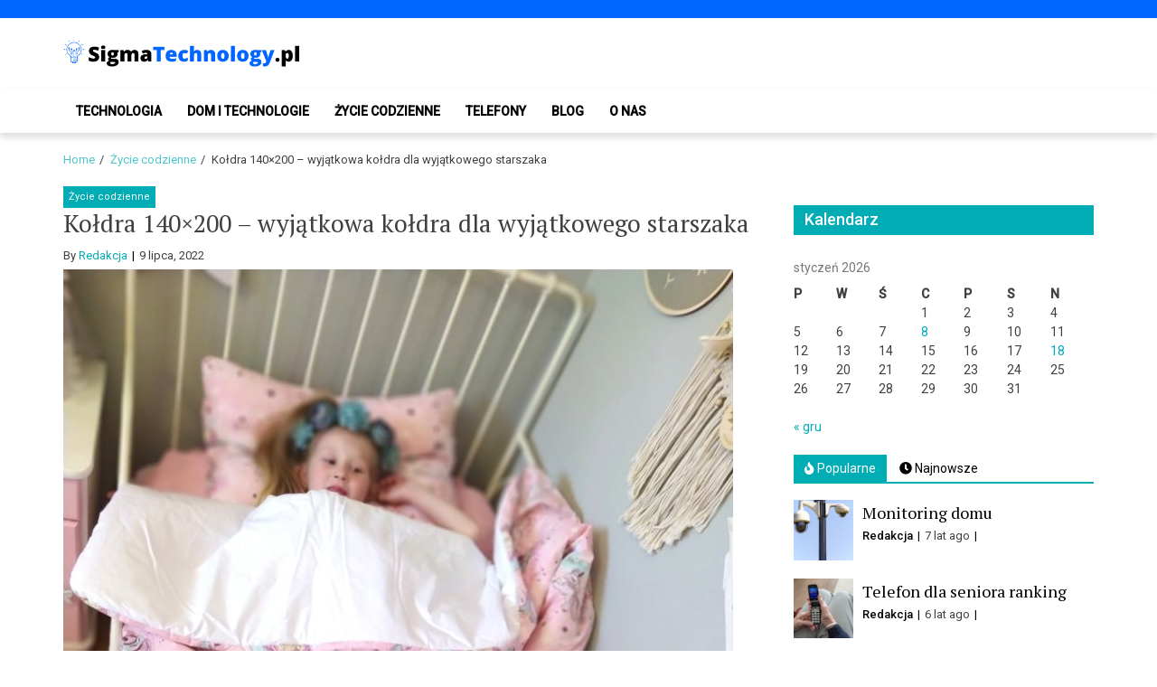

--- FILE ---
content_type: text/html; charset=UTF-8
request_url: https://www.sigmatechnology.pl/zycie-codzienne/koldra-140x200-wyjatkowa-koldra-dla-wyjatkowego-starszaka/
body_size: 13152
content:
<!doctype html>
<html lang="pl-PL">
<head>
	<meta charset="UTF-8">
	<meta name="viewport" content="width=device-width, initial-scale=1">
	<link rel="profile" href="https://gmpg.org/xfn/11">

	<meta name='robots' content='index, follow, max-image-preview:large, max-snippet:-1, max-video-preview:-1' />

	<!-- This site is optimized with the Yoast SEO plugin v22.7 - https://yoast.com/wordpress/plugins/seo/ -->
	<title>Kołdra 140x200 - wyjątkowa kołdra dla wyjątkowego starszaka - SigmaTechnology.pl</title>
	<link rel="canonical" href="https://www.sigmatechnology.pl/zycie-codzienne/koldra-140x200-wyjatkowa-koldra-dla-wyjatkowego-starszaka/" />
	<meta property="og:locale" content="pl_PL" />
	<meta property="og:type" content="article" />
	<meta property="og:title" content="Kołdra 140x200 - wyjątkowa kołdra dla wyjątkowego starszaka - SigmaTechnology.pl" />
	<meta property="og:description" content="Jeśli chcesz się dobrze wyspać, pewnie wiesz, że właściwy rozmiar kołdry ma znaczenie i to większe, niż mogłoby się wydawać. Szczególnie w chłodne noce, duża, otulająca kołdra doskonale się sprawdzi. Czym wyróżnia się kołdra 140&#215;200 od Babymetka i dlaczego warto..." />
	<meta property="og:url" content="https://www.sigmatechnology.pl/zycie-codzienne/koldra-140x200-wyjatkowa-koldra-dla-wyjatkowego-starszaka/" />
	<meta property="og:site_name" content="SigmaTechnology.pl" />
	<meta property="article:published_time" content="2022-07-09T07:54:46+00:00" />
	<meta name="author" content="Redakcja" />
	<meta name="twitter:card" content="summary_large_image" />
	<meta name="twitter:label1" content="Napisane przez" />
	<meta name="twitter:data1" content="Redakcja" />
	<meta name="twitter:label2" content="Szacowany czas czytania" />
	<meta name="twitter:data2" content="3 minuty" />
	<script type="application/ld+json" class="yoast-schema-graph">{"@context":"https://schema.org","@graph":[{"@type":"Article","@id":"https://www.sigmatechnology.pl/zycie-codzienne/koldra-140x200-wyjatkowa-koldra-dla-wyjatkowego-starszaka/#article","isPartOf":{"@id":"https://www.sigmatechnology.pl/zycie-codzienne/koldra-140x200-wyjatkowa-koldra-dla-wyjatkowego-starszaka/"},"author":{"name":"Redakcja","@id":"https://www.sigmatechnology.pl/#/schema/person/ea2c067d16cdff7d7bbae0351a27473c"},"headline":"Kołdra 140&#215;200 &#8211; wyjątkowa kołdra dla wyjątkowego starszaka","datePublished":"2022-07-09T07:54:46+00:00","dateModified":"2022-07-09T07:54:46+00:00","mainEntityOfPage":{"@id":"https://www.sigmatechnology.pl/zycie-codzienne/koldra-140x200-wyjatkowa-koldra-dla-wyjatkowego-starszaka/"},"wordCount":439,"commentCount":0,"publisher":{"@id":"https://www.sigmatechnology.pl/#organization"},"image":{"@id":"https://www.sigmatechnology.pl/zycie-codzienne/koldra-140x200-wyjatkowa-koldra-dla-wyjatkowego-starszaka/#primaryimage"},"thumbnailUrl":"https://www.sigmatechnology.pl/wp-content/uploads/2022/07/glowne_poscielbawelniana3.1.jpg","articleSection":["Życie codzienne"],"inLanguage":"pl-PL","potentialAction":[{"@type":"CommentAction","name":"Comment","target":["https://www.sigmatechnology.pl/zycie-codzienne/koldra-140x200-wyjatkowa-koldra-dla-wyjatkowego-starszaka/#respond"]}]},{"@type":"WebPage","@id":"https://www.sigmatechnology.pl/zycie-codzienne/koldra-140x200-wyjatkowa-koldra-dla-wyjatkowego-starszaka/","url":"https://www.sigmatechnology.pl/zycie-codzienne/koldra-140x200-wyjatkowa-koldra-dla-wyjatkowego-starszaka/","name":"Kołdra 140x200 - wyjątkowa kołdra dla wyjątkowego starszaka - SigmaTechnology.pl","isPartOf":{"@id":"https://www.sigmatechnology.pl/#website"},"primaryImageOfPage":{"@id":"https://www.sigmatechnology.pl/zycie-codzienne/koldra-140x200-wyjatkowa-koldra-dla-wyjatkowego-starszaka/#primaryimage"},"image":{"@id":"https://www.sigmatechnology.pl/zycie-codzienne/koldra-140x200-wyjatkowa-koldra-dla-wyjatkowego-starszaka/#primaryimage"},"thumbnailUrl":"https://www.sigmatechnology.pl/wp-content/uploads/2022/07/glowne_poscielbawelniana3.1.jpg","datePublished":"2022-07-09T07:54:46+00:00","dateModified":"2022-07-09T07:54:46+00:00","breadcrumb":{"@id":"https://www.sigmatechnology.pl/zycie-codzienne/koldra-140x200-wyjatkowa-koldra-dla-wyjatkowego-starszaka/#breadcrumb"},"inLanguage":"pl-PL","potentialAction":[{"@type":"ReadAction","target":["https://www.sigmatechnology.pl/zycie-codzienne/koldra-140x200-wyjatkowa-koldra-dla-wyjatkowego-starszaka/"]}]},{"@type":"ImageObject","inLanguage":"pl-PL","@id":"https://www.sigmatechnology.pl/zycie-codzienne/koldra-140x200-wyjatkowa-koldra-dla-wyjatkowego-starszaka/#primaryimage","url":"https://www.sigmatechnology.pl/wp-content/uploads/2022/07/glowne_poscielbawelniana3.1.jpg","contentUrl":"https://www.sigmatechnology.pl/wp-content/uploads/2022/07/glowne_poscielbawelniana3.1.jpg","width":741,"height":987},{"@type":"BreadcrumbList","@id":"https://www.sigmatechnology.pl/zycie-codzienne/koldra-140x200-wyjatkowa-koldra-dla-wyjatkowego-starszaka/#breadcrumb","itemListElement":[{"@type":"ListItem","position":1,"name":"Home","item":"https://www.sigmatechnology.pl/"},{"@type":"ListItem","position":2,"name":"Kołdra 140&#215;200 &#8211; wyjątkowa kołdra dla wyjątkowego starszaka"}]},{"@type":"WebSite","@id":"https://www.sigmatechnology.pl/#website","url":"https://www.sigmatechnology.pl/","name":"SigmaTechnology.pl","description":"Blog o nowinkach technologicznych i nie tylko","publisher":{"@id":"https://www.sigmatechnology.pl/#organization"},"potentialAction":[{"@type":"SearchAction","target":{"@type":"EntryPoint","urlTemplate":"https://www.sigmatechnology.pl/?s={search_term_string}"},"query-input":"required name=search_term_string"}],"inLanguage":"pl-PL"},{"@type":"Organization","@id":"https://www.sigmatechnology.pl/#organization","name":"SigmaTechnology.pl","url":"https://www.sigmatechnology.pl/","logo":{"@type":"ImageObject","inLanguage":"pl-PL","@id":"https://www.sigmatechnology.pl/#/schema/logo/image/","url":"https://www.sigmatechnology.pl/wp-content/uploads/2020/09/cropped-AudytyStron-blog-technologiczny-logo.png","contentUrl":"https://www.sigmatechnology.pl/wp-content/uploads/2020/09/cropped-AudytyStron-blog-technologiczny-logo.png","width":475,"height":71,"caption":"SigmaTechnology.pl"},"image":{"@id":"https://www.sigmatechnology.pl/#/schema/logo/image/"}},{"@type":"Person","@id":"https://www.sigmatechnology.pl/#/schema/person/ea2c067d16cdff7d7bbae0351a27473c","name":"Redakcja","image":{"@type":"ImageObject","inLanguage":"pl-PL","@id":"https://www.sigmatechnology.pl/#/schema/person/image/","url":"https://secure.gravatar.com/avatar/76fc62160efd24acf9e86386ef05287d?s=96&d=mm&r=g","contentUrl":"https://secure.gravatar.com/avatar/76fc62160efd24acf9e86386ef05287d?s=96&d=mm&r=g","caption":"Redakcja"},"url":"https://www.sigmatechnology.pl/author/redakcja-redakcja-2/"}]}</script>
	<!-- / Yoast SEO plugin. -->


<link rel='dns-prefetch' href='//fonts.googleapis.com' />
<link rel="alternate" type="application/rss+xml" title="SigmaTechnology.pl &raquo; Kanał z wpisami" href="https://www.sigmatechnology.pl/feed/" />
<link rel="alternate" type="application/rss+xml" title="SigmaTechnology.pl &raquo; Kanał z komentarzami" href="https://www.sigmatechnology.pl/comments/feed/" />
<link rel="alternate" type="application/rss+xml" title="SigmaTechnology.pl &raquo; Kołdra 140&#215;200 &#8211; wyjątkowa kołdra dla wyjątkowego starszaka Kanał z komentarzami" href="https://www.sigmatechnology.pl/zycie-codzienne/koldra-140x200-wyjatkowa-koldra-dla-wyjatkowego-starszaka/feed/" />
<script type="text/javascript">
/* <![CDATA[ */
window._wpemojiSettings = {"baseUrl":"https:\/\/s.w.org\/images\/core\/emoji\/15.0.3\/72x72\/","ext":".png","svgUrl":"https:\/\/s.w.org\/images\/core\/emoji\/15.0.3\/svg\/","svgExt":".svg","source":{"concatemoji":"https:\/\/www.sigmatechnology.pl\/wp-includes\/js\/wp-emoji-release.min.js?ver=6.5.7"}};
/*! This file is auto-generated */
!function(i,n){var o,s,e;function c(e){try{var t={supportTests:e,timestamp:(new Date).valueOf()};sessionStorage.setItem(o,JSON.stringify(t))}catch(e){}}function p(e,t,n){e.clearRect(0,0,e.canvas.width,e.canvas.height),e.fillText(t,0,0);var t=new Uint32Array(e.getImageData(0,0,e.canvas.width,e.canvas.height).data),r=(e.clearRect(0,0,e.canvas.width,e.canvas.height),e.fillText(n,0,0),new Uint32Array(e.getImageData(0,0,e.canvas.width,e.canvas.height).data));return t.every(function(e,t){return e===r[t]})}function u(e,t,n){switch(t){case"flag":return n(e,"\ud83c\udff3\ufe0f\u200d\u26a7\ufe0f","\ud83c\udff3\ufe0f\u200b\u26a7\ufe0f")?!1:!n(e,"\ud83c\uddfa\ud83c\uddf3","\ud83c\uddfa\u200b\ud83c\uddf3")&&!n(e,"\ud83c\udff4\udb40\udc67\udb40\udc62\udb40\udc65\udb40\udc6e\udb40\udc67\udb40\udc7f","\ud83c\udff4\u200b\udb40\udc67\u200b\udb40\udc62\u200b\udb40\udc65\u200b\udb40\udc6e\u200b\udb40\udc67\u200b\udb40\udc7f");case"emoji":return!n(e,"\ud83d\udc26\u200d\u2b1b","\ud83d\udc26\u200b\u2b1b")}return!1}function f(e,t,n){var r="undefined"!=typeof WorkerGlobalScope&&self instanceof WorkerGlobalScope?new OffscreenCanvas(300,150):i.createElement("canvas"),a=r.getContext("2d",{willReadFrequently:!0}),o=(a.textBaseline="top",a.font="600 32px Arial",{});return e.forEach(function(e){o[e]=t(a,e,n)}),o}function t(e){var t=i.createElement("script");t.src=e,t.defer=!0,i.head.appendChild(t)}"undefined"!=typeof Promise&&(o="wpEmojiSettingsSupports",s=["flag","emoji"],n.supports={everything:!0,everythingExceptFlag:!0},e=new Promise(function(e){i.addEventListener("DOMContentLoaded",e,{once:!0})}),new Promise(function(t){var n=function(){try{var e=JSON.parse(sessionStorage.getItem(o));if("object"==typeof e&&"number"==typeof e.timestamp&&(new Date).valueOf()<e.timestamp+604800&&"object"==typeof e.supportTests)return e.supportTests}catch(e){}return null}();if(!n){if("undefined"!=typeof Worker&&"undefined"!=typeof OffscreenCanvas&&"undefined"!=typeof URL&&URL.createObjectURL&&"undefined"!=typeof Blob)try{var e="postMessage("+f.toString()+"("+[JSON.stringify(s),u.toString(),p.toString()].join(",")+"));",r=new Blob([e],{type:"text/javascript"}),a=new Worker(URL.createObjectURL(r),{name:"wpTestEmojiSupports"});return void(a.onmessage=function(e){c(n=e.data),a.terminate(),t(n)})}catch(e){}c(n=f(s,u,p))}t(n)}).then(function(e){for(var t in e)n.supports[t]=e[t],n.supports.everything=n.supports.everything&&n.supports[t],"flag"!==t&&(n.supports.everythingExceptFlag=n.supports.everythingExceptFlag&&n.supports[t]);n.supports.everythingExceptFlag=n.supports.everythingExceptFlag&&!n.supports.flag,n.DOMReady=!1,n.readyCallback=function(){n.DOMReady=!0}}).then(function(){return e}).then(function(){var e;n.supports.everything||(n.readyCallback(),(e=n.source||{}).concatemoji?t(e.concatemoji):e.wpemoji&&e.twemoji&&(t(e.twemoji),t(e.wpemoji)))}))}((window,document),window._wpemojiSettings);
/* ]]> */
</script>
<style id='wp-emoji-styles-inline-css' type='text/css'>

	img.wp-smiley, img.emoji {
		display: inline !important;
		border: none !important;
		box-shadow: none !important;
		height: 1em !important;
		width: 1em !important;
		margin: 0 0.07em !important;
		vertical-align: -0.1em !important;
		background: none !important;
		padding: 0 !important;
	}
</style>
<style id='wp-block-library-inline-css' type='text/css'>
:root{--wp-admin-theme-color:#007cba;--wp-admin-theme-color--rgb:0,124,186;--wp-admin-theme-color-darker-10:#006ba1;--wp-admin-theme-color-darker-10--rgb:0,107,161;--wp-admin-theme-color-darker-20:#005a87;--wp-admin-theme-color-darker-20--rgb:0,90,135;--wp-admin-border-width-focus:2px;--wp-block-synced-color:#7a00df;--wp-block-synced-color--rgb:122,0,223;--wp-bound-block-color:#9747ff}@media (min-resolution:192dpi){:root{--wp-admin-border-width-focus:1.5px}}.wp-element-button{cursor:pointer}:root{--wp--preset--font-size--normal:16px;--wp--preset--font-size--huge:42px}:root .has-very-light-gray-background-color{background-color:#eee}:root .has-very-dark-gray-background-color{background-color:#313131}:root .has-very-light-gray-color{color:#eee}:root .has-very-dark-gray-color{color:#313131}:root .has-vivid-green-cyan-to-vivid-cyan-blue-gradient-background{background:linear-gradient(135deg,#00d084,#0693e3)}:root .has-purple-crush-gradient-background{background:linear-gradient(135deg,#34e2e4,#4721fb 50%,#ab1dfe)}:root .has-hazy-dawn-gradient-background{background:linear-gradient(135deg,#faaca8,#dad0ec)}:root .has-subdued-olive-gradient-background{background:linear-gradient(135deg,#fafae1,#67a671)}:root .has-atomic-cream-gradient-background{background:linear-gradient(135deg,#fdd79a,#004a59)}:root .has-nightshade-gradient-background{background:linear-gradient(135deg,#330968,#31cdcf)}:root .has-midnight-gradient-background{background:linear-gradient(135deg,#020381,#2874fc)}.has-regular-font-size{font-size:1em}.has-larger-font-size{font-size:2.625em}.has-normal-font-size{font-size:var(--wp--preset--font-size--normal)}.has-huge-font-size{font-size:var(--wp--preset--font-size--huge)}.has-text-align-center{text-align:center}.has-text-align-left{text-align:left}.has-text-align-right{text-align:right}#end-resizable-editor-section{display:none}.aligncenter{clear:both}.items-justified-left{justify-content:flex-start}.items-justified-center{justify-content:center}.items-justified-right{justify-content:flex-end}.items-justified-space-between{justify-content:space-between}.screen-reader-text{border:0;clip:rect(1px,1px,1px,1px);-webkit-clip-path:inset(50%);clip-path:inset(50%);height:1px;margin:-1px;overflow:hidden;padding:0;position:absolute;width:1px;word-wrap:normal!important}.screen-reader-text:focus{background-color:#ddd;clip:auto!important;-webkit-clip-path:none;clip-path:none;color:#444;display:block;font-size:1em;height:auto;left:5px;line-height:normal;padding:15px 23px 14px;text-decoration:none;top:5px;width:auto;z-index:100000}html :where(.has-border-color){border-style:solid}html :where([style*=border-top-color]){border-top-style:solid}html :where([style*=border-right-color]){border-right-style:solid}html :where([style*=border-bottom-color]){border-bottom-style:solid}html :where([style*=border-left-color]){border-left-style:solid}html :where([style*=border-width]){border-style:solid}html :where([style*=border-top-width]){border-top-style:solid}html :where([style*=border-right-width]){border-right-style:solid}html :where([style*=border-bottom-width]){border-bottom-style:solid}html :where([style*=border-left-width]){border-left-style:solid}html :where(img[class*=wp-image-]){height:auto;max-width:100%}:where(figure){margin:0 0 1em}html :where(.is-position-sticky){--wp-admin--admin-bar--position-offset:var(--wp-admin--admin-bar--height,0px)}@media screen and (max-width:600px){html :where(.is-position-sticky){--wp-admin--admin-bar--position-offset:0px}}
</style>
<style id='classic-theme-styles-inline-css' type='text/css'>
/*! This file is auto-generated */
.wp-block-button__link{color:#fff;background-color:#32373c;border-radius:9999px;box-shadow:none;text-decoration:none;padding:calc(.667em + 2px) calc(1.333em + 2px);font-size:1.125em}.wp-block-file__button{background:#32373c;color:#fff;text-decoration:none}
</style>
<link rel='stylesheet' id='font-awesome-v5-css' href='https://www.sigmatechnology.pl/wp-content/themes/eximious-magazine/assets/lib/font-awesome-v5/css/all.css?ver=6.5.7' type='text/css' media='all' />
<link rel='stylesheet' id='bootstrap-css' href='https://www.sigmatechnology.pl/wp-content/themes/eximious-magazine/assets/lib/bootstrap/css/bootstrap.min.css?ver=6.5.7' type='text/css' media='all' />
<link rel='stylesheet' id='animate-css' href='https://www.sigmatechnology.pl/wp-content/themes/eximious-magazine/assets/lib/animate/animate.min.css?ver=6.5.7' type='text/css' media='all' />
<link rel='stylesheet' id='owl-carousel-css' href='https://www.sigmatechnology.pl/wp-content/themes/eximious-magazine/assets/lib/owl/owl.carousel.min.css?ver=6.5.7' type='text/css' media='all' />
<link rel='stylesheet' id='owl-theme-css' href='https://www.sigmatechnology.pl/wp-content/themes/eximious-magazine/assets/lib/owl/owl.theme.default.min.css?ver=6.5.7' type='text/css' media='all' />
<link rel='stylesheet' id='eximious-magazine-style-css' href='https://www.sigmatechnology.pl/wp-content/themes/eximious-magazine/style.css?ver=6.5.7' type='text/css' media='all' />
<link rel='stylesheet' id='eximious-magazine-google-fonts-css' href='https://fonts.googleapis.com/css?family=Roboto:400,400i,500|PT%20Serif:400,700&#038;subset=latin,latin-ext' type='text/css' media='all' />
<script type="text/javascript" src="https://www.sigmatechnology.pl/wp-includes/js/jquery/jquery.min.js?ver=3.7.1" id="jquery-core-js"></script>
<script type="text/javascript" src="https://www.sigmatechnology.pl/wp-includes/js/jquery/jquery-migrate.min.js?ver=3.4.1" id="jquery-migrate-js"></script>
<link rel="https://api.w.org/" href="https://www.sigmatechnology.pl/wp-json/" /><link rel="alternate" type="application/json" href="https://www.sigmatechnology.pl/wp-json/wp/v2/posts/3104" /><link rel='shortlink' href='https://www.sigmatechnology.pl/?p=3104' />
<link rel="alternate" type="application/json+oembed" href="https://www.sigmatechnology.pl/wp-json/oembed/1.0/embed?url=https%3A%2F%2Fwww.sigmatechnology.pl%2Fzycie-codzienne%2Fkoldra-140x200-wyjatkowa-koldra-dla-wyjatkowego-starszaka%2F" />
<link rel="alternate" type="text/xml+oembed" href="https://www.sigmatechnology.pl/wp-json/oembed/1.0/embed?url=https%3A%2F%2Fwww.sigmatechnology.pl%2Fzycie-codzienne%2Fkoldra-140x200-wyjatkowa-koldra-dla-wyjatkowego-starszaka%2F&#038;format=xml" />
<link rel="pingback" href="https://www.sigmatechnology.pl/xmlrpc.php">		<style type="text/css">
					.site-title,
			.site-description {
				position: absolute;
				clip: rect(1px, 1px, 1px, 1px);
			}
				</style>
		<link rel="icon" href="https://www.sigmatechnology.pl/wp-content/uploads/2023/06/favicon.png" sizes="32x32" />
<link rel="icon" href="https://www.sigmatechnology.pl/wp-content/uploads/2023/06/favicon.png" sizes="192x192" />
<link rel="apple-touch-icon" href="https://www.sigmatechnology.pl/wp-content/uploads/2023/06/favicon.png" />
<meta name="msapplication-TileImage" content="https://www.sigmatechnology.pl/wp-content/uploads/2023/06/favicon.png" />
		<style type="text/css" id="wp-custom-css">
			.saga-topnav {
background: #0066ff; 
}

.widget-title span {
    width: 100%;
}
		</style>
		</head>

<body class="post-template-default single single-post postid-3104 single-format-standard wp-custom-logo wp-embed-responsive right-sidebar">



<div id="page" class="site">

    
	<header id="masthead" class="site-header" style="">

                <div class="saga-header">
            <a class="skip-link screen-reader-text" href="#site-navigation">Skip to navigation</a>
            <a class="skip-link screen-reader-text" href="#content">Skip to content</a>
            <div class="saga-topnav">
        <div class="container">

            
            
        </div>
    </div>

<div class="container site-brand-add">
    <div class="site-branding">
        <a href="https://www.sigmatechnology.pl/" class="custom-logo-link" rel="home"><img width="475" height="71" src="https://www.sigmatechnology.pl/wp-content/uploads/2020/09/cropped-AudytyStron-blog-technologiczny-logo.png" class="custom-logo" alt="SigmaTechnology.pl" decoding="async" srcset="https://www.sigmatechnology.pl/wp-content/uploads/2020/09/cropped-AudytyStron-blog-technologiczny-logo.png 475w, https://www.sigmatechnology.pl/wp-content/uploads/2020/09/cropped-AudytyStron-blog-technologiczny-logo-300x45.png 300w" sizes="(max-width: 475px) 100vw, 475px" /></a>            <p class="site-title"><a href="https://www.sigmatechnology.pl/" rel="home">SigmaTechnology.pl</a></p>
                        <p class="site-description">Blog o nowinkach technologicznych i nie tylko</p>
            </div>
            <div class="saga-ad-space">
                    </div>
        </div>

<div id="em-header-menu" class="em-header-menu-wrap">
    <div class="container">
        <div class="main-navigation">
            <nav id="site-navigation" class="main-navigation" role="navigation" aria-label="Primary Navigation">
                <span class="toggle-menu" aria-controls="primary-menu" aria-expanded="false">
                     <span class="screen-reader-text">
                        Primary Menu                     </span>
                     <i class="ham"></i>
                </span>
                <div class="menu primary-navigation"><ul id="primary-menu" class="menu"><li id="menu-item-64" class="menu-item menu-item-type-taxonomy menu-item-object-category menu-item-64"><a href="https://www.sigmatechnology.pl/category/technologia/">Technologia</a></li>
<li id="menu-item-65" class="menu-item menu-item-type-taxonomy menu-item-object-category menu-item-65"><a href="https://www.sigmatechnology.pl/category/dom-i-technologie/">Dom i technologie</a></li>
<li id="menu-item-66" class="menu-item menu-item-type-taxonomy menu-item-object-category current-post-ancestor current-menu-parent current-post-parent menu-item-66"><a href="https://www.sigmatechnology.pl/category/zycie-codzienne/">Życie codzienne</a></li>
<li id="menu-item-3202" class="menu-item menu-item-type-taxonomy menu-item-object-category menu-item-3202"><a href="https://www.sigmatechnology.pl/category/telefony/">Telefony</a></li>
<li id="menu-item-67" class="menu-item menu-item-type-taxonomy menu-item-object-category menu-item-67"><a href="https://www.sigmatechnology.pl/category/blog/">Blog</a></li>
<li id="menu-item-3210" class="menu-item menu-item-type-post_type menu-item-object-page menu-item-3210"><a href="https://www.sigmatechnology.pl/o-nas/">O nas</a></li>
</ul></div>            </nav>
        </div>
        <div class="cart-search">
                </div>
    </div>
</div>        </div>
        
	</header><!-- #masthead -->

    <div role="navigation" aria-label="Breadcrumbs" class="breadcrumb-trail breadcrumbs" itemprop="breadcrumb"><div class="container"><ul class="trail-items" itemscope itemtype="http://schema.org/BreadcrumbList"><meta name="numberOfItems" content="3" /><meta name="itemListOrder" content="Ascending" /><li itemprop="itemListElement" itemscope itemtype="http://schema.org/ListItem" class="trail-item trail-begin"><a href="https://www.sigmatechnology.pl/" rel="home" itemprop="item"><span itemprop="name">Home</span></a><meta itemprop="position" content="1" /></li><li itemprop="itemListElement" itemscope itemtype="http://schema.org/ListItem" class="trail-item"><a href="https://www.sigmatechnology.pl/category/zycie-codzienne/" itemprop="item"><span itemprop="name">Życie codzienne</span></a><meta itemprop="position" content="2" /></li><li itemprop="itemListElement" itemscope itemtype="http://schema.org/ListItem" class="trail-item trail-end"><span itemprop="item"><span itemprop="name">Kołdra 140&#215;200 &#8211; wyjątkowa kołdra dla wyjątkowego starszaka</span></span><meta itemprop="position" content="3" /></li></ul></div></div>
	<div id="content" class="site-content">
    <div class="container">
	<div id="primary" class="content-area">
		<main id="main" class="site-main">

		<article id="post-3104" class="post-3104 post type-post status-publish format-standard has-post-thumbnail hentry category-zycie-codzienne">
            <div class="cat-info">
                            <a href="https://www.sigmatechnology.pl/category/zycie-codzienne/" style="">
                    Życie codzienne                </a>
                        </div>
        <header class="entry-header">
    <h1 class="entry-title">Kołdra 140&#215;200 &#8211; wyjątkowa kołdra dla wyjątkowego starszaka</h1>        <div class="entry-meta">
            <span class="byline"> By <span class="author vcard"><a class="url fn n" href="https://www.sigmatechnology.pl/author/redakcja-redakcja-2/">Redakcja</a></span></span>        <span class="posted-on">
            <time class="entry-date published updated" datetime="2022-07-09T07:54:46+00:00">9 lipca, 2022</time>        </span>
                </div><!-- .entry-meta -->
    </header><!-- .entry-header -->

<div class="post-thumbnail">
    <img width="741" height="987" src="https://www.sigmatechnology.pl/wp-content/uploads/2022/07/glowne_poscielbawelniana3.1.jpg" class="attachment-full size-full wp-post-image" alt="Kołdra 140&#215;200 &#8211; wyjątkowa kołdra dla wyjątkowego starszaka" decoding="async" fetchpriority="high" /></div><!-- .post-thumbnail -->

<div class="entry-content">
    <p>Jeśli chcesz się dobrze wyspać, pewnie wiesz, że właściwy rozmiar kołdry ma znaczenie i to większe, niż mogłoby się wydawać. Szczególnie w chłodne noce, duża, otulająca kołdra doskonale się sprawdzi. Czym wyróżnia się kołdra 140&#215;200 od Babymetka i dlaczego warto na nią postawić?</p>
<p><strong>1. Kołdra 140&#215;200 &#8211; komfortowy sen dla starszaka i nastolatka</strong></p>
<p><strong>2. Dlaczego warto wybrać zimową kołdrę 140&#215;200 od Babymetka?</strong></p>
<p>Gdy w sypialni robi się chłodno, często bywa tak, że chłód powoduje dyskomfort tak silny, że zwyczajnie się budzimy. Przez to, zamiast wypocząć, rano jesteśmy jeszcze bardziej zmęczeni. Kołdry antyalergiczne, dostępne w sklepie internetowym Babymetka, umożliwią komfortowy, zdrowy sen, również w chłodne noce.</p>
<h2 class="western">1. Kołdra 140&#215;200 &#8211; komfortowy sen dla starszaka i nastolatka</h2>
<p>Twój starszak ciągle rozkopuje się podczas snu? A może masz w domu nastolatka, który po prostu potrzebuje się dobrze wyspać? Kołdra zimowa 140&#215;200 sprawdzi się w obu przypadkach. Jest miękka, otulająca i ciepła. Doskonale sprawdzi się na dużym łóżku.</p>
<p>Kołdra zawiera wypełnienie o gramaturze 300 g/m2. Dzięki temu nie odkształca się i nie przesuwa w czasie użytkowania i prania, co zapewnia pełen komfort użytkowania. Kołderka zawsze będzie świeża i czysta.</p>
<p>Antyalergiczna kołdra 140&#215;200 cm od Babymetka, którą znajdziesz tutaj: <a href="https://www.babymetka.pl/499-koldra-140x200" target="_blank" rel="noopener">https://www.babymetka.pl/499-koldra-140&#215;200</a>, gwarantuje zdrowy, spokojny sen każdej nocy, bez odczuwania dyskomfortu. Bawełna, z której powstaje jest certyfikowana, spełnia standardy Oeko-Tex 100. Dzięki temu można uniknąć reakcji alergicznych i podrażnień skórnych.</p>
<p><a href="https://www.sigmatechnology.pl/wp-content/uploads/2022/07/obraz_1.jpg"><img decoding="async" class="alignnone size-full wp-image-3106" src="https://www.sigmatechnology.pl/wp-content/uploads/2022/07/obraz_1.jpg" alt="koldra-140x200-dla-dzieci " width="639" height="853" /></a></p>
<p>Kołdry antyalergiczne 140&#215;220 bawełnianie, stworzone z myślą o nastolatkach, posiadają wypełnienie z włókien syntetycznych, które nie przesuwa się po praniu ani w trakcie eksploatacji. Kołdry wypełnione gęsim puchem, otulają ciało i nie zmieniają kształtu. Są lekkie, skutecznie odprowadzają wilgoć i zapewniają właściwą cyrkulację powietrza. Nie przegrzewają, a jednocześnie w optymalny sposób rozprowadzają przyjemne ciepło.</p>
<h2 class="western">2. Dlaczego warto wybrać zimową kołdrę 140&#215;200 od Babymetka?</h2>
<p>Jeśli nadal zastanawiasz się, co, oprócz niestandardowego rozmiary, wyróżnia kołdry antyalergiczne 140&#215;220 od Babymetka, należy wskazać jeszcze ciekawą kolorystykę oraz wzornictwo dostosowane do potrzeb starszych dzieci i nastolatków. W szerokiej gamie produktów każdy z pewnością znajdzie coś dla siebie. Dlatego z całym przekonaniem polecamy kołdry antyalergiczne 140&#215;200 cm od Babymetka, również na prezent.</p>
<p>Życzymy udanych zakupów!</p>
<p><a href="https://www.sigmatechnology.pl/wp-content/uploads/2022/07/obraz_2.jpg"><img decoding="async" class="alignnone size-full wp-image-3107" src="https://www.sigmatechnology.pl/wp-content/uploads/2022/07/obraz_2.jpg" alt="koldra-caloroczna-140x200 " width="539" height="719" /></a></p>
</div><!-- .entry-content -->

<footer class="entry-footer">
    </footer><!-- .entry-footer --></article><!-- #post-3104 -->
	<nav class="navigation post-navigation" aria-label="Wpisy">
		<h2 class="screen-reader-text">Nawigacja wpisu</h2>
		<div class="nav-links"><div class="nav-previous"><a href="https://www.sigmatechnology.pl/technologia/htc-i-motorola-nie-spowalniaja-starych-telefonow-tak-jak-apple/" rel="prev">HTC i Motorola nie spowalniają starych telefonów tak jak Apple</a></div><div class="nav-next"><a href="https://www.sigmatechnology.pl/technologia/htc-desire-820-zaczyna-otrzymywac-aktualizacje-marshmallow/" rel="next">HTC Desire 820 zaczyna otrzymywać aktualizację Marshmallow</a></div></div>
	</nav>
<div id="comments" class="comments-area">

		<div id="respond" class="comment-respond">
		<h3 id="reply-title" class="comment-reply-title">Dodaj komentarz <small><a rel="nofollow" id="cancel-comment-reply-link" href="/zycie-codzienne/koldra-140x200-wyjatkowa-koldra-dla-wyjatkowego-starszaka/#respond" style="display:none;">Anuluj pisanie odpowiedzi</a></small></h3><p class="must-log-in">Musisz się <a href="https://www.sigmatechnology.pl/wp-login.php?redirect_to=https%3A%2F%2Fwww.sigmatechnology.pl%2Fzycie-codzienne%2Fkoldra-140x200-wyjatkowa-koldra-dla-wyjatkowego-starszaka%2F">zalogować</a>, aby móc dodać komentarz.</p>	</div><!-- #respond -->
	
</div><!-- #comments -->
		</main><!-- #main -->
	</div><!-- #primary -->

	
<div id="secondary" class="sidebar-area">
    <div class="theiaStickySidebar">
        <aside class="widget-area">
            <div id="calendar-4" class="widget widget_calendar"><span class="widget-title"><span>Kalendarz</span></span><div id="calendar_wrap" class="calendar_wrap"><table id="wp-calendar" class="wp-calendar-table">
	<caption>styczeń 2026</caption>
	<thead>
	<tr>
		<th scope="col" title="poniedziałek">P</th>
		<th scope="col" title="wtorek">W</th>
		<th scope="col" title="środa">Ś</th>
		<th scope="col" title="czwartek">C</th>
		<th scope="col" title="piątek">P</th>
		<th scope="col" title="sobota">S</th>
		<th scope="col" title="niedziela">N</th>
	</tr>
	</thead>
	<tbody>
	<tr>
		<td colspan="3" class="pad">&nbsp;</td><td>1</td><td>2</td><td>3</td><td>4</td>
	</tr>
	<tr>
		<td>5</td><td>6</td><td>7</td><td><a href="https://www.sigmatechnology.pl/2026/01/08/" aria-label="Wpisy opublikowane dnia 2026-01-08">8</a></td><td>9</td><td>10</td><td>11</td>
	</tr>
	<tr>
		<td>12</td><td>13</td><td>14</td><td>15</td><td>16</td><td>17</td><td><a href="https://www.sigmatechnology.pl/2026/01/18/" aria-label="Wpisy opublikowane dnia 2026-01-18">18</a></td>
	</tr>
	<tr>
		<td>19</td><td>20</td><td id="today">21</td><td>22</td><td>23</td><td>24</td><td>25</td>
	</tr>
	<tr>
		<td>26</td><td>27</td><td>28</td><td>29</td><td>30</td><td>31</td>
		<td class="pad" colspan="1">&nbsp;</td>
	</tr>
	</tbody>
	</table><nav aria-label="Poprzednie i następne miesiące" class="wp-calendar-nav">
		<span class="wp-calendar-nav-prev"><a href="https://www.sigmatechnology.pl/2025/12/">&laquo; gru</a></span>
		<span class="pad">&nbsp;</span>
		<span class="wp-calendar-nav-next">&nbsp;</span>
	</nav></div></div><div id="eximious_magazine_tab_posts-4" class="widget eximious_magazine widget_tab_posts">
        <div class="eximious_magazine_tab_posts">
            <div class="tabbed-container">
                <div class="tabbed-head">
                    <ul class="nav nav-tabs primary-background secondary-font" role="tablist">
                        <li role="presentation" class="tab tab-popular active">
                            <a href="#em-popular-1" aria-controls="Popularne" role="tab" data-toggle="tab" class="primary-bgcolor">
                                <i class="fas fa-fire"></i>
                                Popularne                            </a>
                        </li>
                        <li class="tab tab-recent">
                            <a href="#em-recent-1" aria-controls="Najnowsze" role="tab" data-toggle="tab" class="primary-bgcolor">
                                <i class="fas fa-clock"></i>
                                Najnowsze                            </a>
                        </li>
                                            </ul>
                </div>
                <div class="tab-content">
                    <div id="em-popular-1" role="tabpanel" class="tab-pane active">
                                <div class="article-block-wrapper clearfix">
                                <div class="entry-image">
                        <a href="https://www.sigmatechnology.pl/dom-i-technologie/monitoring-domu/">
                            <img width="150" height="150" src="https://www.sigmatechnology.pl/wp-content/uploads/2018/10/Monitoring-domu-150x150.jpg" class="attachment-thumbnail size-thumbnail wp-post-image" alt="Monitoring domu" decoding="async" loading="lazy" />                        </a>
                    </div>
                                <div class="article-details">
                                <h3 class="entry-title">
                    <a href="https://www.sigmatechnology.pl/dom-i-technologie/monitoring-domu/">
                        Monitoring domu                    </a>
                </h3>
                <div class="em-meta-info">
                                            <div class="em-author-name">
                            <a href="https://www.sigmatechnology.pl/author/redakcja-redakcja-2/">Redakcja</a>
                        </div>
                                                <div class="em-post-date">
                            7 lat ago                        </div>
                                        </div>
            </div>
        </div>
                <div class="article-block-wrapper clearfix">
                                <div class="entry-image">
                        <a href="https://www.sigmatechnology.pl/zycie-codzienne/telefon-dla-seniora-ranking-najlepszych-dostepnych-modeli/">
                            <img width="150" height="150" src="https://www.sigmatechnology.pl/wp-content/uploads/2019/08/telefon-dla-seniora-ranking-150x150.jpg" class="attachment-thumbnail size-thumbnail wp-post-image" alt="Telefon dla seniora ranking" decoding="async" loading="lazy" />                        </a>
                    </div>
                                <div class="article-details">
                                <h3 class="entry-title">
                    <a href="https://www.sigmatechnology.pl/zycie-codzienne/telefon-dla-seniora-ranking-najlepszych-dostepnych-modeli/">
                        Telefon dla seniora ranking                    </a>
                </h3>
                <div class="em-meta-info">
                                            <div class="em-author-name">
                            <a href="https://www.sigmatechnology.pl/author/redakcja-redakcja-2/">Redakcja</a>
                        </div>
                                                <div class="em-post-date">
                            6 lat ago                        </div>
                                        </div>
            </div>
        </div>
                <div class="article-block-wrapper clearfix">
                                <div class="entry-image">
                        <a href="https://www.sigmatechnology.pl/blog/dlaczego-warto-skorzystac-z-rozwiazania-antywirusowego-f-secure-z-chmura/">
                            <img width="150" height="150" src="https://www.sigmatechnology.pl/wp-content/uploads/2018/07/antywirus-fecure-150x150.png" class="attachment-thumbnail size-thumbnail wp-post-image" alt="Dlaczego warto skorzystać z rozwiązania antywirusowego  F-Secure z chmurą zamiast rozwiązania z instalacją lokalną?" decoding="async" loading="lazy" />                        </a>
                    </div>
                                <div class="article-details">
                                <h3 class="entry-title">
                    <a href="https://www.sigmatechnology.pl/blog/dlaczego-warto-skorzystac-z-rozwiazania-antywirusowego-f-secure-z-chmura/">
                        Dlaczego warto skorzystać z rozwiązania antywirusowego  F-Secure z chmurą zamiast rozwiązania z instalacją lokalną?                    </a>
                </h3>
                <div class="em-meta-info">
                                            <div class="em-author-name">
                            <a href="https://www.sigmatechnology.pl/author/redakcja-redakcja-2/">Redakcja</a>
                        </div>
                                                <div class="em-post-date">
                            8 lat ago                        </div>
                                        </div>
            </div>
        </div>
                            </div>
                    <div id="em-recent-1" role="tabpanel" class="tab-pane">
                                <div class="article-block-wrapper clearfix">
                                <div class="entry-image">
                        <a href="https://www.sigmatechnology.pl/zycie-codzienne/kiedy-twoja-zlosc-krzywdzi-dziecko-jak-to-rozpoznac-i-co-z-tym-zrobic/">
                            <img width="150" height="84" src="https://www.sigmatechnology.pl/wp-content/uploads/2025/09/kiedy-Twoja-zlosc-krzywdzi-dziecko.jpeg" class="attachment-thumbnail size-thumbnail wp-post-image" alt="Kiedy Twoja złość krzywdzi dziecko? Jak to rozpoznać i co z tym zrobić?" decoding="async" loading="lazy" />                        </a>
                    </div>
                                <div class="article-details">
                                <h3 class="entry-title">
                    <a href="https://www.sigmatechnology.pl/zycie-codzienne/kiedy-twoja-zlosc-krzywdzi-dziecko-jak-to-rozpoznac-i-co-z-tym-zrobic/">
                        Kiedy Twoja złość krzywdzi dziecko? Jak to rozpoznać i co z tym zrobić?                    </a>
                </h3>
                <div class="em-meta-info">
                                            <div class="em-author-name">
                            <a href="https://www.sigmatechnology.pl/author/redakcja-redakcja-2/">Redakcja</a>
                        </div>
                                                <div class="em-post-date">
                            3 dni ago                        </div>
                                        </div>
            </div>
        </div>
                <div class="article-block-wrapper clearfix">
                                <div class="entry-image">
                        <a href="https://www.sigmatechnology.pl/technologia/jak-dziala-airtag-kompaktowy-instruktor-twoich-zgubionych-rzeczy/">
                            <img width="150" height="84" src="https://www.sigmatechnology.pl/wp-content/uploads/2025/09/jak-dziala-AirTag-.jpeg" class="attachment-thumbnail size-thumbnail wp-post-image" alt="Jak działa AirTag? Kompaktowy instruktor Twoich zgubionych rzeczy" decoding="async" loading="lazy" />                        </a>
                    </div>
                                <div class="article-details">
                                <h3 class="entry-title">
                    <a href="https://www.sigmatechnology.pl/technologia/jak-dziala-airtag-kompaktowy-instruktor-twoich-zgubionych-rzeczy/">
                        Jak działa AirTag? Kompaktowy instruktor Twoich zgubionych rzeczy                    </a>
                </h3>
                <div class="em-meta-info">
                                            <div class="em-author-name">
                            <a href="https://www.sigmatechnology.pl/author/redakcja-redakcja-2/">Redakcja</a>
                        </div>
                                                <div class="em-post-date">
                            2 tygodnie ago                        </div>
                                        </div>
            </div>
        </div>
                <div class="article-block-wrapper clearfix">
                                <div class="entry-image">
                        <a href="https://www.sigmatechnology.pl/blog/ile-krokow-dziennie-dla-zdrowia/">
                            <img width="150" height="84" src="https://www.sigmatechnology.pl/wp-content/uploads/2025/09/ile-krokow-dziennie-dla-zdrowia.jpeg" class="attachment-thumbnail size-thumbnail wp-post-image" alt="Ile kroków dziennie dla zdrowia?" decoding="async" loading="lazy" />                        </a>
                    </div>
                                <div class="article-details">
                                <h3 class="entry-title">
                    <a href="https://www.sigmatechnology.pl/blog/ile-krokow-dziennie-dla-zdrowia/">
                        Ile kroków dziennie dla zdrowia?                    </a>
                </h3>
                <div class="em-meta-info">
                                            <div class="em-author-name">
                            <a href="https://www.sigmatechnology.pl/author/redakcja-redakcja-2/">Redakcja</a>
                        </div>
                                                <div class="em-post-date">
                            3 tygodnie ago                        </div>
                                        </div>
            </div>
        </div>
                            </div>
                                    </div>
            </div>
        </div>
        </div>
		<div id="recent-posts-7" class="widget widget_recent_entries">
		<span class="widget-title"><span>Ostatnie wpisy</span></span>
		<ul>
											<li>
					<a href="https://www.sigmatechnology.pl/zycie-codzienne/kiedy-twoja-zlosc-krzywdzi-dziecko-jak-to-rozpoznac-i-co-z-tym-zrobic/">Kiedy Twoja złość krzywdzi dziecko? Jak to rozpoznać i co z tym zrobić?</a>
									</li>
											<li>
					<a href="https://www.sigmatechnology.pl/technologia/jak-dziala-airtag-kompaktowy-instruktor-twoich-zgubionych-rzeczy/">Jak działa AirTag? Kompaktowy instruktor Twoich zgubionych rzeczy</a>
									</li>
											<li>
					<a href="https://www.sigmatechnology.pl/blog/ile-krokow-dziennie-dla-zdrowia/">Ile kroków dziennie dla zdrowia?</a>
									</li>
											<li>
					<a href="https://www.sigmatechnology.pl/blog/jak-wybrac-szafe-rodo-przechowywanie-dokumentow-w-zgodzie-z-przepisami/">Jak wybrać szafę RODO? Przechowywanie dokumentów w zgodzie z przepisami</a>
									</li>
											<li>
					<a href="https://www.sigmatechnology.pl/dom-i-technologie/z-czego-budowac-dom-wybierz-trwale-i-z-glowa/">Z czego budować dom? Wybierz trwale i z głową!</a>
									</li>
					</ul>

		</div>        </aside>
    </div>
</div></div>

	</div><!-- #content -->

    
	<footer id="colophon" class="site-footer" role="contentinfo">
                    <div class="saga-footer">
                <div class="footer-widgets row-1 column-3">
            <div class="container">
                                <div class="footer-common-widget footer-widget-1">
                        <div id="media_image-3" class="widget widget_media_image"><img width="300" height="72" src="https://www.sigmatechnology.pl/wp-content/uploads/2020/09/AudytyStron-blog-technologiczny-footer-300x72.png" class="image wp-image-291  attachment-medium size-medium" alt="" style="max-width: 100%; height: auto;" decoding="async" loading="lazy" srcset="https://www.sigmatechnology.pl/wp-content/uploads/2020/09/AudytyStron-blog-technologiczny-footer-300x72.png 300w, https://www.sigmatechnology.pl/wp-content/uploads/2020/09/AudytyStron-blog-technologiczny-footer.png 500w" sizes="(max-width: 300px) 100vw, 300px" /></div><div id="text-3" class="widget widget_text">			<div class="textwidget"><p>Blog technologiczny na którym znajdziesz wiele ciekawych informacji, które ułatwią Twoje codzienne życie!</p>
<p>Redakcja Portalu informuje, że nie odpowiada za treści zamieszczone w prezentowanych artykułach oraz komentarzach nadsyłanych przez czytelników.</p>
</div>
		</div>                    </div>
                                        <div class="footer-common-widget footer-widget-2">
                        <div id="categories-4" class="widget widget_categories"><span class="widget-title"><span>Kategorie</span></span>
			<ul>
					<li class="cat-item cat-item-5"><a href="https://www.sigmatechnology.pl/category/blog/">Blog</a> (104)
</li>
	<li class="cat-item cat-item-8"><a href="https://www.sigmatechnology.pl/category/dom-i-technologie/">Dom i technologie</a> (32)
</li>
	<li class="cat-item cat-item-3"><a href="https://www.sigmatechnology.pl/category/technologia/">Technologia</a> (594)
</li>
	<li class="cat-item cat-item-85"><a href="https://www.sigmatechnology.pl/category/telefony/">Telefony</a> (32)
</li>
	<li class="cat-item cat-item-1"><a href="https://www.sigmatechnology.pl/category/uncategorized/">Uncategorized</a> (1)
</li>
	<li class="cat-item cat-item-7"><a href="https://www.sigmatechnology.pl/category/zycie-codzienne/">Życie codzienne</a> (27)
</li>
			</ul>

			</div>                    </div>
                                        <div class="footer-common-widget footer-widget-3">
                        <div id="search-4" class="widget widget_search"><span class="widget-title"><span>Wyszukiwarka</span></span><form role="search" method="get" class="search-form" action="https://www.sigmatechnology.pl/">
				<label>
					<span class="screen-reader-text">Szukaj:</span>
					<input type="search" class="search-field" placeholder="Szukaj &hellip;" value="" name="s" />
				</label>
				<input type="submit" class="search-submit" value="Szukaj" />
			</form></div><div id="block-5" class="widget widget_block">
<ul>
<li><a href="https://www.sigmatechnology.pl/polityka-prywatnosci/" data-type="URL" data-id="https://www.sigmatechnology.pl/polityka-prywatnosci/">Polityka Prywatności</a></li>



<li><a href="https://www.sigmatechnology.pl/mapa-strony/">Mapa Strony</a></li>
</ul>
</div><div id="block-8" class="widget widget_block widget_text">
<p><strong>Nasze portale:<br></strong><a href="https://komputeropomoc.pl/">komputeropomoc.pl</a><br><a href="https://www.onuse.pl/">onuse.pl</a></p>
</div>                    </div>
                                </div>
        </div><!-- .footer-widgets.row-1 -->
        
<div class="saga-sub-footer clearfix">
    <div class="container">
        <div class="site-copyright col-md-6 col-md-pull-6">
        <span>
            Copyright &copy; All rights reserved.        </span>
        Theme: <a href="https://unfoldwp.com/products/eximious-magazine" target = "_blank" rel="designer">Eximious Magazine</a> by <a href="https://unfoldwp.com/" target = "_blank" rel="designer">Unfoldwp</a>    </div>
    </div>
</div>        </div>
        	</footer>

    
</div><!-- #page -->
<a id="scroll-up" class="primary-bg"><i class="fas fa-angle-double-up"></i></a>
<style id='wp-block-list-inline-css' type='text/css'>
ol,ul{box-sizing:border-box}ol.has-background,ul.has-background{padding:1.25em 2.375em}
</style>
<style id='wp-block-paragraph-inline-css' type='text/css'>
.is-small-text{font-size:.875em}.is-regular-text{font-size:1em}.is-large-text{font-size:2.25em}.is-larger-text{font-size:3em}.has-drop-cap:not(:focus):first-letter{float:left;font-size:8.4em;font-style:normal;font-weight:100;line-height:.68;margin:.05em .1em 0 0;text-transform:uppercase}body.rtl .has-drop-cap:not(:focus):first-letter{float:none;margin-left:.1em}p.has-drop-cap.has-background{overflow:hidden}p.has-background{padding:1.25em 2.375em}:where(p.has-text-color:not(.has-link-color)) a{color:inherit}p.has-text-align-left[style*="writing-mode:vertical-lr"],p.has-text-align-right[style*="writing-mode:vertical-rl"]{rotate:180deg}
</style>
<style id='global-styles-inline-css' type='text/css'>
body{--wp--preset--color--black: #000000;--wp--preset--color--cyan-bluish-gray: #abb8c3;--wp--preset--color--white: #ffffff;--wp--preset--color--pale-pink: #f78da7;--wp--preset--color--vivid-red: #cf2e2e;--wp--preset--color--luminous-vivid-orange: #ff6900;--wp--preset--color--luminous-vivid-amber: #fcb900;--wp--preset--color--light-green-cyan: #7bdcb5;--wp--preset--color--vivid-green-cyan: #00d084;--wp--preset--color--pale-cyan-blue: #8ed1fc;--wp--preset--color--vivid-cyan-blue: #0693e3;--wp--preset--color--vivid-purple: #9b51e0;--wp--preset--gradient--vivid-cyan-blue-to-vivid-purple: linear-gradient(135deg,rgba(6,147,227,1) 0%,rgb(155,81,224) 100%);--wp--preset--gradient--light-green-cyan-to-vivid-green-cyan: linear-gradient(135deg,rgb(122,220,180) 0%,rgb(0,208,130) 100%);--wp--preset--gradient--luminous-vivid-amber-to-luminous-vivid-orange: linear-gradient(135deg,rgba(252,185,0,1) 0%,rgba(255,105,0,1) 100%);--wp--preset--gradient--luminous-vivid-orange-to-vivid-red: linear-gradient(135deg,rgba(255,105,0,1) 0%,rgb(207,46,46) 100%);--wp--preset--gradient--very-light-gray-to-cyan-bluish-gray: linear-gradient(135deg,rgb(238,238,238) 0%,rgb(169,184,195) 100%);--wp--preset--gradient--cool-to-warm-spectrum: linear-gradient(135deg,rgb(74,234,220) 0%,rgb(151,120,209) 20%,rgb(207,42,186) 40%,rgb(238,44,130) 60%,rgb(251,105,98) 80%,rgb(254,248,76) 100%);--wp--preset--gradient--blush-light-purple: linear-gradient(135deg,rgb(255,206,236) 0%,rgb(152,150,240) 100%);--wp--preset--gradient--blush-bordeaux: linear-gradient(135deg,rgb(254,205,165) 0%,rgb(254,45,45) 50%,rgb(107,0,62) 100%);--wp--preset--gradient--luminous-dusk: linear-gradient(135deg,rgb(255,203,112) 0%,rgb(199,81,192) 50%,rgb(65,88,208) 100%);--wp--preset--gradient--pale-ocean: linear-gradient(135deg,rgb(255,245,203) 0%,rgb(182,227,212) 50%,rgb(51,167,181) 100%);--wp--preset--gradient--electric-grass: linear-gradient(135deg,rgb(202,248,128) 0%,rgb(113,206,126) 100%);--wp--preset--gradient--midnight: linear-gradient(135deg,rgb(2,3,129) 0%,rgb(40,116,252) 100%);--wp--preset--font-size--small: 13px;--wp--preset--font-size--medium: 20px;--wp--preset--font-size--large: 36px;--wp--preset--font-size--x-large: 42px;--wp--preset--spacing--20: 0.44rem;--wp--preset--spacing--30: 0.67rem;--wp--preset--spacing--40: 1rem;--wp--preset--spacing--50: 1.5rem;--wp--preset--spacing--60: 2.25rem;--wp--preset--spacing--70: 3.38rem;--wp--preset--spacing--80: 5.06rem;--wp--preset--shadow--natural: 6px 6px 9px rgba(0, 0, 0, 0.2);--wp--preset--shadow--deep: 12px 12px 50px rgba(0, 0, 0, 0.4);--wp--preset--shadow--sharp: 6px 6px 0px rgba(0, 0, 0, 0.2);--wp--preset--shadow--outlined: 6px 6px 0px -3px rgba(255, 255, 255, 1), 6px 6px rgba(0, 0, 0, 1);--wp--preset--shadow--crisp: 6px 6px 0px rgba(0, 0, 0, 1);}:where(.is-layout-flex){gap: 0.5em;}:where(.is-layout-grid){gap: 0.5em;}body .is-layout-flex{display: flex;}body .is-layout-flex{flex-wrap: wrap;align-items: center;}body .is-layout-flex > *{margin: 0;}body .is-layout-grid{display: grid;}body .is-layout-grid > *{margin: 0;}:where(.wp-block-columns.is-layout-flex){gap: 2em;}:where(.wp-block-columns.is-layout-grid){gap: 2em;}:where(.wp-block-post-template.is-layout-flex){gap: 1.25em;}:where(.wp-block-post-template.is-layout-grid){gap: 1.25em;}.has-black-color{color: var(--wp--preset--color--black) !important;}.has-cyan-bluish-gray-color{color: var(--wp--preset--color--cyan-bluish-gray) !important;}.has-white-color{color: var(--wp--preset--color--white) !important;}.has-pale-pink-color{color: var(--wp--preset--color--pale-pink) !important;}.has-vivid-red-color{color: var(--wp--preset--color--vivid-red) !important;}.has-luminous-vivid-orange-color{color: var(--wp--preset--color--luminous-vivid-orange) !important;}.has-luminous-vivid-amber-color{color: var(--wp--preset--color--luminous-vivid-amber) !important;}.has-light-green-cyan-color{color: var(--wp--preset--color--light-green-cyan) !important;}.has-vivid-green-cyan-color{color: var(--wp--preset--color--vivid-green-cyan) !important;}.has-pale-cyan-blue-color{color: var(--wp--preset--color--pale-cyan-blue) !important;}.has-vivid-cyan-blue-color{color: var(--wp--preset--color--vivid-cyan-blue) !important;}.has-vivid-purple-color{color: var(--wp--preset--color--vivid-purple) !important;}.has-black-background-color{background-color: var(--wp--preset--color--black) !important;}.has-cyan-bluish-gray-background-color{background-color: var(--wp--preset--color--cyan-bluish-gray) !important;}.has-white-background-color{background-color: var(--wp--preset--color--white) !important;}.has-pale-pink-background-color{background-color: var(--wp--preset--color--pale-pink) !important;}.has-vivid-red-background-color{background-color: var(--wp--preset--color--vivid-red) !important;}.has-luminous-vivid-orange-background-color{background-color: var(--wp--preset--color--luminous-vivid-orange) !important;}.has-luminous-vivid-amber-background-color{background-color: var(--wp--preset--color--luminous-vivid-amber) !important;}.has-light-green-cyan-background-color{background-color: var(--wp--preset--color--light-green-cyan) !important;}.has-vivid-green-cyan-background-color{background-color: var(--wp--preset--color--vivid-green-cyan) !important;}.has-pale-cyan-blue-background-color{background-color: var(--wp--preset--color--pale-cyan-blue) !important;}.has-vivid-cyan-blue-background-color{background-color: var(--wp--preset--color--vivid-cyan-blue) !important;}.has-vivid-purple-background-color{background-color: var(--wp--preset--color--vivid-purple) !important;}.has-black-border-color{border-color: var(--wp--preset--color--black) !important;}.has-cyan-bluish-gray-border-color{border-color: var(--wp--preset--color--cyan-bluish-gray) !important;}.has-white-border-color{border-color: var(--wp--preset--color--white) !important;}.has-pale-pink-border-color{border-color: var(--wp--preset--color--pale-pink) !important;}.has-vivid-red-border-color{border-color: var(--wp--preset--color--vivid-red) !important;}.has-luminous-vivid-orange-border-color{border-color: var(--wp--preset--color--luminous-vivid-orange) !important;}.has-luminous-vivid-amber-border-color{border-color: var(--wp--preset--color--luminous-vivid-amber) !important;}.has-light-green-cyan-border-color{border-color: var(--wp--preset--color--light-green-cyan) !important;}.has-vivid-green-cyan-border-color{border-color: var(--wp--preset--color--vivid-green-cyan) !important;}.has-pale-cyan-blue-border-color{border-color: var(--wp--preset--color--pale-cyan-blue) !important;}.has-vivid-cyan-blue-border-color{border-color: var(--wp--preset--color--vivid-cyan-blue) !important;}.has-vivid-purple-border-color{border-color: var(--wp--preset--color--vivid-purple) !important;}.has-vivid-cyan-blue-to-vivid-purple-gradient-background{background: var(--wp--preset--gradient--vivid-cyan-blue-to-vivid-purple) !important;}.has-light-green-cyan-to-vivid-green-cyan-gradient-background{background: var(--wp--preset--gradient--light-green-cyan-to-vivid-green-cyan) !important;}.has-luminous-vivid-amber-to-luminous-vivid-orange-gradient-background{background: var(--wp--preset--gradient--luminous-vivid-amber-to-luminous-vivid-orange) !important;}.has-luminous-vivid-orange-to-vivid-red-gradient-background{background: var(--wp--preset--gradient--luminous-vivid-orange-to-vivid-red) !important;}.has-very-light-gray-to-cyan-bluish-gray-gradient-background{background: var(--wp--preset--gradient--very-light-gray-to-cyan-bluish-gray) !important;}.has-cool-to-warm-spectrum-gradient-background{background: var(--wp--preset--gradient--cool-to-warm-spectrum) !important;}.has-blush-light-purple-gradient-background{background: var(--wp--preset--gradient--blush-light-purple) !important;}.has-blush-bordeaux-gradient-background{background: var(--wp--preset--gradient--blush-bordeaux) !important;}.has-luminous-dusk-gradient-background{background: var(--wp--preset--gradient--luminous-dusk) !important;}.has-pale-ocean-gradient-background{background: var(--wp--preset--gradient--pale-ocean) !important;}.has-electric-grass-gradient-background{background: var(--wp--preset--gradient--electric-grass) !important;}.has-midnight-gradient-background{background: var(--wp--preset--gradient--midnight) !important;}.has-small-font-size{font-size: var(--wp--preset--font-size--small) !important;}.has-medium-font-size{font-size: var(--wp--preset--font-size--medium) !important;}.has-large-font-size{font-size: var(--wp--preset--font-size--large) !important;}.has-x-large-font-size{font-size: var(--wp--preset--font-size--x-large) !important;}
</style>
<script type="text/javascript" src="https://www.sigmatechnology.pl/wp-content/themes/eximious-magazine/assets/lib/bootstrap/js/bootstrap.min.js?ver=6.5.7" id="bootstrap-js"></script>
<script type="text/javascript" src="https://www.sigmatechnology.pl/wp-content/themes/eximious-magazine/assets/lib/owl/owl.carousel.min.js?ver=6.5.7" id="owl-carousel-js"></script>
<script type="text/javascript" src="https://www.sigmatechnology.pl/wp-content/themes/eximious-magazine/assets/lib/marquee/jquery.marquee.min.js?ver=6.5.7" id="marquee-js"></script>
<script type="text/javascript" src="https://www.sigmatechnology.pl/wp-content/themes/eximious-magazine/assets/lib/jquery-match-height/jquery.matchHeight-min.js?ver=6.5.7" id="matchheight-js"></script>
<script type="text/javascript" src="https://www.sigmatechnology.pl/wp-content/themes/eximious-magazine/assets/lib/theia-sticky-sidebar/theia-sticky-sidebar.min.js?ver=6.5.7" id="sticky-sidebar-js"></script>
<script type="text/javascript" src="https://www.sigmatechnology.pl/wp-content/themes/eximious-magazine/assets/saga/js/skip-link-focus-fix.js?ver=6.5.7" id="eximious-magazine-skip-link-focus-fix-js"></script>
<script type="text/javascript" id="eximious-magazine-script-js-extra">
/* <![CDATA[ */
var eximiousMagazine = {"stickySidebar":"whole"};
/* ]]> */
</script>
<script type="text/javascript" src="https://www.sigmatechnology.pl/wp-content/themes/eximious-magazine/assets/saga/js/script.min.js?ver=6.5.7" id="eximious-magazine-script-js"></script>
<script type="text/javascript" src="https://www.sigmatechnology.pl/wp-includes/js/comment-reply.min.js?ver=6.5.7" id="comment-reply-js" async="async" data-wp-strategy="async"></script>

<script defer src="https://static.cloudflareinsights.com/beacon.min.js/vcd15cbe7772f49c399c6a5babf22c1241717689176015" integrity="sha512-ZpsOmlRQV6y907TI0dKBHq9Md29nnaEIPlkf84rnaERnq6zvWvPUqr2ft8M1aS28oN72PdrCzSjY4U6VaAw1EQ==" data-cf-beacon='{"version":"2024.11.0","token":"cb27b1363ea7491fa0b180c720f1518a","r":1,"server_timing":{"name":{"cfCacheStatus":true,"cfEdge":true,"cfExtPri":true,"cfL4":true,"cfOrigin":true,"cfSpeedBrain":true},"location_startswith":null}}' crossorigin="anonymous"></script>
</body>
</html>